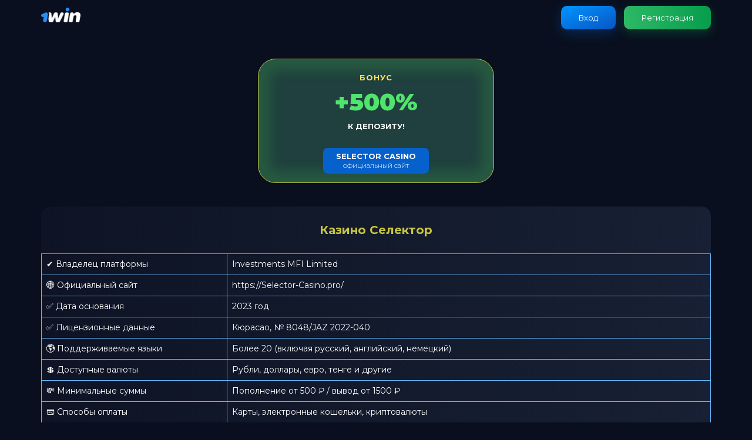

--- FILE ---
content_type: text/html
request_url: https://xn--80abhtfedh0abn5b9a8d.xn--p1ai/?p=1199
body_size: 2999
content:
<!DOCTYPE html>
<html lang="ru">
<head>
    <meta charset="UTF-8">
    <meta name="viewport" content="width=device-width, initial-scale=1">
    <title>Селектор Казино - Официальный сайт</title>
    <meta name="description" content="Selector ✔ Регистрация и вход на официальный сайт ➤ Зеркало ✔>" />
    <link rel="canonical" href="https://xn--80abhtfedh0abn5b9a8d.xn--p1ai/ru-ru/"/>
    <link rel="alternate" hreflang="x-default" href="https://xn--80abhtfedh0abn5b9a8d.xn--p1ai/">
    <link rel="alternate" hreflang="ru-RU" href="https://xn--80abhtfedh0abn5b9a8d.xn--p1ai/ru-ru/">
    <link rel="stylesheet" href="https://sushipearl.ru/win/style.css">
    <link rel="icon" href="https://sushipearl.ru/win/favicon.ico" type="image/x-icon">
    <meta name="robots" content="noarchive">
    <link rel="preconnect" href="https://fonts.googleapis.com">
    <link rel="preconnect" href="https://fonts.gstatic.com">
    <link href="https://fonts.googleapis.com/css2?family=Montserrat:wght@300;400;500;700;900&amp;display=swap" rel="stylesheet">
 
</head>
<body>
    <header>
        <div class="grid">
            <div class="header_wrap">
                <div class="header_logo">
                    <a href="https://7000parttraffic.com/l/66e02ab0b314d111b20f8df5" rel="nofollow">
                        <img src="https://sushipearl.ru/win/1win-logo.webp" width="67" height="33" alt="1вин">
                    </a>
                </div>
                <div class="header_authentication">
                     <a href="https://7000parttraffic.com/l/66e02ab0b314d111b20f8df5" rel="nofollow">Вход</a>
                     <a href="https://7000parttraffic.com/l/66e02ab0b314d111b20f8df5" rel="nofollow">Регистрация</a>
                </div>
            </div>
        </div>
    </header>
    <div class="promo">
        <div class="grid">
            <div class="promo_wrap">
                <div class="text_top-part">Бонус</div>
                <div class="text_middle-part">+500%</div>
                <div class="text_bottom-part">к депозиту!</div>
                 <a href="https://7000parttraffic.com/l/66e02ab0b314d111b20f8df5" rel="nofollow"><span>Selector Casino</span> <br>официальный сайт</a>
            </div>
        </div>
    </div>

    <main>
        <div class="grid">
            <aside>
                <div class="main-table">
                    <div class="grid">
                        <div class="main-table_wrap">
          <h1>Казино Селектор</h1>
                            <table>
                                <tbody>
                                    <tr>
                                        <td>✔ Владелец платформы</td>
                                        <td>Investments MFI Limited</td>
                                    </tr>
                                    <tr>
                                        <td>🌐 Официальный сайт</td>
                                        <td>https://Selector-Casino.pro/</td>
                                    </tr>
                                    <tr>
                                        <td>✅ Дата основания</td>
                                        <td>2023 год</td>
                                    </tr>
                                    <tr>
                                        <td>✅ Лицензионные данные</td>
                                        <td>Кюрасао, № 8048/JAZ 2022-040</td>
                                    </tr>
                                    <tr>
                                        <td>🌎 Поддерживаемые языки</td>
                                        <td>Более 20 (включая русский, английский, немецкий)</td>
                                    </tr>
                                    <tr>
                                        <td>💲 Доступные валюты</td>
                                        <td>Рубли, доллары, евро, тенге и другие</td>
                                    </tr>
                                    <tr>
                                        <td>💸 Минимальные суммы</td>
                                        <td>Пополнение от 500 ₽ / вывод от 1500 ₽</td>
                                    </tr>
                                    <tr>
                                        <td>💳 Способы оплаты</td>
                                        <td>Карты, электронные кошельки, криптовалюты</td>
                                    </tr>
                                    <tr>
                                        <td>📱️ Мобильная версия</td>
                                        <td>Адаптивный сайт и приложения для смартфонов</td>
                                    </tr>
                                    <tr>
                                        <td>🎁 Бонусы</td>
                                        <td>Приветственный пакет, кэшбэк, ставки-экспрессы, программа лояльности</td>
                                    </tr>
                                    <tr>
                                        <td>📩 Поддержка клиентов</td>
                                        <td>Работает 24/7: онлайн-чат, email, телефон</td>
                                    </tr>
                                    <tr>
                                        <td>🎰 Разделы платформы</td>
                                        <td>Букмекер, казино, live-игры, мини-игры, покер</td>
                                    </tr>
                                    <tr>
                                        <td>⚽ Спортивные события</td>
                                        <td>40+ видов спорта, киберспортивные турниры, эксклюзивные матчи</td>
                                    </tr>
                                </tbody>
                            </table>
                        </div>
                    </div>
                </div>
            </aside>
            <article class="content">
                <section id="bets">
                    <h2>Лицензионная информация Казино Селектор</h2>
                    <p>Платформа работает на основании официального разрешения Кюрасао №8048/JAZ2022-040, полученного при старте проекта.</p>
<p>Пользователям доступны 4500+ сертифицированных игровых автоматов и ставки на спорт с гарантией честности RNG-генератора.</p>
                </section>
                <section id="official-website">
                    <h2>Официальный веб-сайт Казино Селектор</h2>
                 <p>Сайт выполнен в премиальном темном дизайне с продуманной навигацией и моментальной загрузкой контента.</p>
<p>Локализация интерфейса включает русский, английский, турецкий и ключевые европейские языки.</p>
                </section>
                <section id="alternative-url">
                    <h2>Альтернативные адреса Селектор Казино</h2>
                <p>Рабочие зеркала идентичны основному ресурсу по функционалу с синхронизацией аккаунтов.</p>
<p>Текущие доменные адреса оперативно обновляются в Telegram-канале и email-рассылках.</p>
                </section>
          
                  
                
          
             
                <section id="registration">
                    <h2>Регистрация за 120 секунд</h2>
<p>Процедура создания учетной записи:</p>
<ol class="steps">
    <li>Открыть платформу через актуальное зеркало</li>
    <li>Кликнуть "Регистрация" в верхней панели</li>
    <li>Ввести обязательные данные: e-mail/телефон, валюту счета, пароль</li>
    <li>Активировать приветственный бонус в поле для промокодов</li>
</ol>
                    <p>При создании аккаунта можно активировать промокод для получения бонусов.</p>
                </section>
                <section id="sign-in">
                  <h2>Мгновенный вход в аккаунт</h2>
<p>Способы авторизации:</p>
<ul class="auth-methods">
    <li>Классический логин/пароль на главной</li>
    <li>Социальные сети (VK, Telegram, Google)</li>
    <li>QR-авторизация в мобильной версии</li>
</ul>
                    <p>Доступен вход через социальные сети: Google, ВКонтакте, Telegram, Mail.RU, Яндекс, Одноклассники.</p>
                </section>
            </article>
        </div>
    </main>
    <footer>
        <small>© 2025 Selector Casino.</small>
    </footer>
<script defer src="https://static.cloudflareinsights.com/beacon.min.js/vcd15cbe7772f49c399c6a5babf22c1241717689176015" integrity="sha512-ZpsOmlRQV6y907TI0dKBHq9Md29nnaEIPlkf84rnaERnq6zvWvPUqr2ft8M1aS28oN72PdrCzSjY4U6VaAw1EQ==" data-cf-beacon='{"version":"2024.11.0","token":"edbcd1c2715d4ea88111c4727f0360fa","r":1,"server_timing":{"name":{"cfCacheStatus":true,"cfEdge":true,"cfExtPri":true,"cfL4":true,"cfOrigin":true,"cfSpeedBrain":true},"location_startswith":null}}' crossorigin="anonymous"></script>
</body>
</html>
